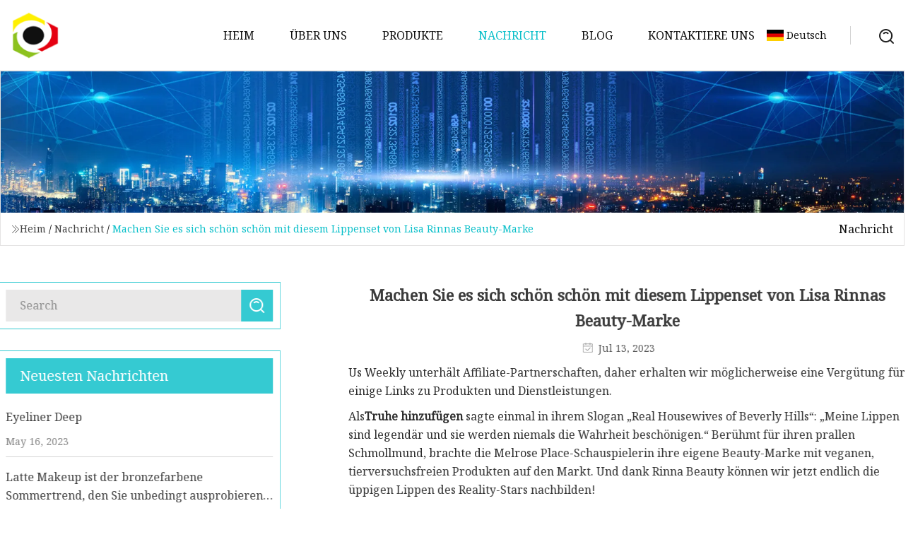

--- FILE ---
content_type: text/html; charset=utf-8
request_url: https://de.sheepsespc.com/news/pucker-up-with-this-lip-kit-from-lisa-rinnas-beauty-brand.htm
body_size: 5711
content:
<!doctype html>
<html lang="de">
<head>
<meta charset="utf-8" />
<title>Machen Sie es sich schön schön mit diesem Lippenset von Lisa Rinnas Beauty-Marke | Zhongshan Gesichtspflege Co., Ltd</title>
<meta name="description" content="Machen Sie es sich schön schön mit diesem Lippenset von Lisa Rinnas Beauty-Marke" />
<meta name="keywords" content="Machen Sie es sich schön schön mit diesem Lippenset von Lisa Rinnas Beauty-Marke" />
<meta name="viewport" content="width=device-width, initial-scale=1.0" />
<meta name="application-name" content="Zhongshan Gesichtspflege Co., Ltd" />
<meta name="twitter:card" content="summary" />
<meta name="twitter:title" content="Machen Sie es sich schön schön mit diesem Lippenset von Lisa Rinnas Beauty-Marke | Zhongshan Gesichtspflege Co., Ltd" />
<meta name="twitter:description" content="Machen Sie es sich schön schön mit diesem Lippenset von Lisa Rinnas Beauty-Marke" />
<meta name="twitter:image" content="https://de.sheepsespc.com/uploadimg/logo69977.png" />
<meta http-equiv="X-UA-Compatible" content="IE=edge" />
<meta property="og:site_name" content="Zhongshan Gesichtspflege Co., Ltd" />
<meta property="og:type" content="article" />
<meta property="og:title" content="Machen Sie es sich schön schön mit diesem Lippenset von Lisa Rinnas Beauty-Marke | Zhongshan Gesichtspflege Co., Ltd" />
<meta property="og:description" content="Machen Sie es sich schön schön mit diesem Lippenset von Lisa Rinnas Beauty-Marke" />
<meta property="og:url" content="https://de.sheepsespc.com/news/pucker-up-with-this-lip-kit-from-lisa-rinnas-beauty-brand.htm" />
<meta property="og:image" content="https://de.sheepsespc.com/uploadimg/logo69977.png" />
<link href="https://de.sheepsespc.com/news/pucker-up-with-this-lip-kit-from-lisa-rinnas-beauty-brand.htm" rel="canonical" />
<link href="https://de.sheepsespc.com/uploadimg/ico69977.png" rel="shortcut icon" type="image/x-icon" />
<link href="https://fonts.googleapis.com" rel="preconnect" />
<link href="https://fonts.gstatic.com" rel="preconnect" crossorigin />
<link href="https://fonts.googleapis.com/css2?family=Noto+Serif&display=swap" rel="stylesheet" />
<link href="/themes/hestia/toast.css" rel="stylesheet" />
<link href="/themes/hestia/cyan/style.css" rel="stylesheet" />
<link href="/themes/hestia/cyan/page.css" rel="stylesheet" />
<link href="/themes/hestia/aos.css" rel="stylesheet" />
<script type="application/ld+json">[{"@context":"https://schema.org/","@type":"BreadcrumbList","itemListElement":[{"@type":"ListItem","name":"Heim","position":1,"item":"https://de.sheepsespc.com/"},{"@type":"ListItem","name":"Nachricht","position":2,"item":"https://de.sheepsespc.com/news.htm"},{"@type":"ListItem","name":"Machen Sie es sich schön schön mit diesem Lippenset von Lisa Rinnas Beauty-Marke","position":3,"item":"https://de.sheepsespc.com/news/pucker-up-with-this-lip-kit-from-lisa-rinnas-beauty-brand.htm"}]},{"@context":"http://schema.org","@type":"NewsArticle","mainEntityOfPage":{"@type":"WebPage","@id":"https://de.sheepsespc.com/news/pucker-up-with-this-lip-kit-from-lisa-rinnas-beauty-brand.htm"},"headline":"Zhongshan Gesichtspflege Co., Ltd","image":{"@type":"ImageObject","url":"https://de.sheepsespc.com"},"datePublished":"7/13/2023 12:00:00 AM","dateModified":"7/13/2023 12:00:00 AM","author":{"@type":"Organization","name":"Zhongshan Gesichtspflege Co., Ltd","url":"https://de.sheepsespc.com/"},"publisher":{"@type":"Organization","name":"de.sheepsespc.com","logo":{"@type":"ImageObject","url":"https://de.sheepsespc.com/uploadimg/logo69977.png"}},"description":"Machen Sie es sich schön schön mit diesem Lippenset von Lisa Rinnas Beauty-Marke"}]</script>
<script type="text/javascript" src="//info.53hu.net/traffic.js?id=08a984h6ak"></script>
</head>
<body class="index">
<!-- header -->
<header>
  <div class="container">
    <a href="/" class="head-logo" title="Zhongshan Gesichtspflege Co., Ltd"><img src="/uploadimg/logo69977.png" width="70" height="70" alt="Zhongshan Gesichtspflege Co., Ltd"><span>Zhongshan Gesichtspflege Co., Ltd</span></a>
    <div class="menu-btn"><em></em><em></em><em></em></div>
    <div class="head-content">
      <nav class="nav"> 
        <ul>
          <li><a href="/">Heim</a></li>
          <li><a href="/about-us.htm">&#xDC;ber uns</a></li>
          <li><a href="/products.htm">Produkte</a><em class="iconfont icon-xiangxia"></em>
            <ul class="submenu">
              <li><a href="/face-care.htm">Machen Sie welche</a></li>
              <li><a href="/eye-makeup.htm">Augen Makeup</a></li>
              <li><a href="/lip-makeup.htm">Lippen-Make-up</a></li>
              <li><a href="/face-makeup.htm">Gesichts-Make-up</a></li>
              <li><a href="/eyebrow-makeup.htm">Augenbrauen-Make-up</a></li>
              <li><a href="/eyeliner.htm">Eyeliner</a></li>
              <li><a href="/suncreen.htm">Sonnenschutz</a></li>
              <li><a href="/lip-gloss.htm">Lipgloss</a></li>
              <li><a href="/mist-spray.htm">Nebelspray</a></li>
              <li><a href="/face-cream.htm">Gesichtscreme</a></li>
              <li><a href="/face-powder.htm">Gesichtspuder</a></li>
              <li><a href="/brow-pencil.htm">Augenbrauenstift</a></li>
            </ul>
          </li>
          <li class="active"><a href="/news.htm">Nachricht</a></li>
          <li><a href="/blog.htm">Blog</a></li>
          <li><a href="/contact-us.htm">Kontaktiere uns</a></li>
        </ul>
      </nav>
      <div class="head-search"><img src="/themes/hestia/images/search.png" width="21" height="21" alt="search"></div>
      <div class="search-input">
        <input type="text" name="" id="textsearch" placeholder="Keyword">
        <div class="search-btn" onclick="SearchProBtn()"><em class="iconfont icon-search"></em></div>
      </div>
    </div>
    <div class="languagelist">
      <div class="languagelist-title"><img src="/themes/hestia/images/language/de.png" alt="de"><span>Deutsch</span></div>
      <div class="languagelist-drop"><span class="languagelist-arrow"></span>
        <ul class="languagelist-wrap">
           <li class="languagelist-active"><a href="https://de.sheepsespc.com/news/pucker-up-with-this-lip-kit-from-lisa-rinnas-beauty-brand.htm"><img src="/themes/hestia/images/language/de.png" width="24" height="16" alt="Deutsch" title="de">Deutsch</a></li>
                                    <li>
                                        <a href="https://www.sheepsespc.com/news/pucker-up-with-this-lip-kit-from-lisa-rinnas-beauty-brand.htm">
                                            <img src="/themes/hestia/images/language/en.png" width="24" height="16" alt="English" title="en">
                                            English
                                        </a>
                                    </li>
                                    <li>
                                    <a href="https://fr.sheepsespc.com/news/pucker-up-with-this-lip-kit-from-lisa-rinnas-beauty-brand.htm">
                                            <img src="/themes/hestia/images/language/fr.png" width="24" height="16" alt="Français" title="fr">
                                            Français
                                        </a>
                                    </li>
                                    <li>
                                    <a href="https://es.sheepsespc.com/news/pucker-up-with-this-lip-kit-from-lisa-rinnas-beauty-brand.htm">
                                            <img src="/themes/hestia/images/language/es.png" width="24" height="16" alt="Español" title="es">
                                            Español
                                        </a>
                                    </li>
                                    <li>
                                        <a href="https://it.sheepsespc.com/news/pucker-up-with-this-lip-kit-from-lisa-rinnas-beauty-brand.htm">
                                            <img src="/themes/hestia/images/language/it.png" width="24" height="16" alt="Italiano" title="it">
                                            Italiano
                                        </a>
                                    </li>
                                    <li>
                                    <a href="https://pt.sheepsespc.com/news/pucker-up-with-this-lip-kit-from-lisa-rinnas-beauty-brand.htm">
                                            <img src="/themes/hestia/images/language/pt.png" width="24" height="16" alt="Português" title="pt">
                                            Português
                                        </a>
                                    </li>
                                    <li>
                                    <a href="https://ja.sheepsespc.com/news/pucker-up-with-this-lip-kit-from-lisa-rinnas-beauty-brand.htm"><img src="/themes/hestia/images/language/ja.png" width="24" height="16" alt="日本語" title="ja"> 日本語</a>
                                    </li>
                                    <li>
                                    <a href="https://ko.sheepsespc.com/news/pucker-up-with-this-lip-kit-from-lisa-rinnas-beauty-brand.htm"><img src="/themes/hestia/images/language/ko.png" width="24" height="16" alt="한국어" title="ko"> 한국어</a>
                                    </li>
                                    <li>
                                    <a href="https://ru.sheepsespc.com/news/pucker-up-with-this-lip-kit-from-lisa-rinnas-beauty-brand.htm"><img src="/themes/hestia/images/language/ru.png" width="24" height="16" alt="Русский" title="ru"> Русский</a>
                                    </li>
        </ul>
      </div>
    </div>
  </div>
</header>
<!-- header -->
<!-- main -->
<main>
  <section class="news-banner">
    <div class="news-banner-content"><img src="/themes/hestia/images/inner-banner.webp" class="news-banner-img" alt="banner">
      <div class="container news-banner-crumbs">
        <div><em class="iconfont icon-jiantou1"></em><a href="/" class="news-banner-crumbs-title">Heim</a> / <a href="/news.htm" class="news-banner-crumbs-title">Nachricht</a> / <span class="news-banner-crumbs-present">Machen Sie es sich schön schön mit diesem Lippenset von Lisa Rinnas Beauty-Marke</span></div>
        <div class="news-banner-crumbs-right"><span>Nachricht</span></div>
      </div>
    </div>
  </section>
  <section class="news-bottom news-details">
    <div class="container">
      <div class="news-content">
        <div class="news-left" data-aos="fade-right" data-aos-duration="800">
          <div class="news-left-top">
            <input type="text" name="" id="textsearch" placeholder="Search">
            <div class="news-search-btn" onclick="SearchProBtn()"><img src="/themes/hestia/images/page-search.webp" alt="pageSearch"></div>
          </div>
          <div class="news-left-bottom">
            <div class="news-left-bottom-title">Neuesten Nachrichten</div>
            <div> <a href="/news/eyeliner-deep" class="news-left-b-item">
              <div class="news-left-b-item-r">
                <div><p>Eyeliner Deep</p><span>May 16, 2023</span></div>
              </div>
             </a> <a href="/news/latte-makeup-is-the-bronzy-summer-trend-you-need-to-try" class="news-left-b-item">
              <div class="news-left-b-item-r">
                <div><p>Latte Makeup ist der bronzefarbene Sommertrend, den Sie unbedingt ausprobieren sollten</p><span>May 18, 2023</span></div>
              </div>
             </a> <a href="/news/at-last-a-brown-eyeliner-pencil-that-actually-works" class="news-left-b-item">
              <div class="news-left-b-item-r">
                <div><p>Endlich – ein brauner Eyeliner-Stift, der tatsächlich funktioniert</p><span>May 20, 2023</span></div>
              </div>
             </a> <a href="/news/buddhafield-cult-leader-jaime-gomez-loved-wearing-speedos-and-eyeliner" class="news-left-b-item">
              <div class="news-left-b-item-r">
                <div><p>Jaime Gomez, Anführer der Buddhafield-Sekte, liebte es, Badehosen und Eyeliner zu tragen</p><span>May 22, 2023</span></div>
              </div>
             </a> <a href="/news/bobbi-brown-talks-beauty-company-jones-road-with-linda-wells" class="news-left-b-item">
              <div class="news-left-b-item-r">
                <div><p>Bobbi Brown spricht mit Linda Wells über Beauty Company Jones Road</p><span>May 24, 2023</span></div>
              </div>
             </a>            </div>
          </div>
        </div>
        <div class="news-details-right" data-aos="fade-left" data-aos-duration="800">
          <h1 class="news-details-theme">Machen Sie es sich schön schön mit diesem Lippenset von Lisa Rinnas Beauty-Marke</h1>
          <div class="news-details-data"><span><img src="/themes/hestia/images/news-details-icon1.webp" alt="Jul 13, 2023">Jul 13, 2023</span></div>
          <p>Us Weekly unterhält Affiliate-Partnerschaften, daher erhalten wir möglicherweise eine Vergütung für einige Links zu Produkten und Dienstleistungen.</p><p>Als<strong>Truhe hinzufügen</strong> sagte einmal in ihrem Slogan „Real Housewives of Beverly Hills“: „Meine Lippen sind legendär und sie werden niemals die Wahrheit beschönigen.“  Berühmt für ihren prallen Schmollmund, brachte die Melrose Place-Schauspielerin ihre eigene Beauty-Marke mit veganen, tierversuchsfreien Produkten auf den Markt.  Und dank Rinna Beauty können wir jetzt endlich die üppigen Lippen des Reality-Stars nachbilden!</p><p> Werfen Sie den Füller weg und falten Sie ihn zusammen!  Das Rinna Beauty Icon Lip Kit ist ein One-Stop-Shop für den perfekten Schmollmund.  Lisa sagte: „Durch die jahrelange Zusammenarbeit mit professionellen Make-up-Künstlern habe ich gelernt, wie man die perfekt aussehenden Lippen kreiert.  Mein charakteristischer Lipliner, mein Lippenstift und mein Lipgloss verleihen Ihnen diesen Look.“  Kanalisieren Sie den Look der Lippenkönigin mit diesem ikonischen Beauty-Set von Amazon!</p><p><strong>Holen Sie sich das Rinna Beauty Icon Lip Kit für nur 49 $ bei Amazon!</strong><strong>Bitte beachten Sie, dass die Preise zum Zeitpunkt der Veröffentlichung, dem 31. Juli 2023, korrekt sind, sich jedoch ändern können.</strong></p><p>Der Name, der in aller Munde ist, wird Rinna Beauty sein (und ja, das war eine<strong>Erika Jayne</strong> Chicago on Broadway-Referenz).  Das Rinna Beauty Icon Lip Kit enthält drei Essentials für eine makellose Lippenroutine: Lippenstift, Lipgloss und Lipliner.  Dieses Geburtstagsanzug-Trio hat einen pfirsichfarbenen Nude-Farbton und ist unsere erste Wahl für den alltäglichen Glamour.  Aber es gibt noch jede Menge andere Optionen, von hübschen Rosatönen bis hin zu satten Rottönen!<strong></strong></p><p> Normalerweise müssen wir Lipliner, Lippenstifte und Lipgloss von drei verschiedenen Marken finden und beten, dass alle Farbtöne zueinander passen.  Aber dieses Rinna Beauty Lip Kit erledigt die Arbeit mühelos für Sie!  Diese Anti-Aging-Formel mit schimmerndem Satin-Finish pflegt und tönt Ihre Lippen wie ein Zauber.  Ich habe alle drei Produkte selbst verwendet und ich liebe es, wie sie meinen Lippen ein saftiges und volles Gefühl verleihen.</p><p><strong>Holen Sie sich das Rinna Beauty Icon Lip Kit für nur 49 $ bei Amazon!</strong><strong>Bitte beachten Sie, dass die Preise zum Zeitpunkt der Veröffentlichung, dem 31. Juli 2023, korrekt sind, sich jedoch ändern können.</strong></p><p>Wenn Sie Ihren Lippen den ultimativen Glanz verleihen möchten, probieren Sie noch heute das Rinna Beauty Iconic Lip Kit aus!</p><p><strong>Sehen Sie es!</strong><strong>Holen Sie sich das Rinna Beauty Icon Lip Kit für nur 49 $ bei Amazon!</strong><strong>Bitte beachten Sie, dass die Preise zum Zeitpunkt der Veröffentlichung, dem 31. Juli 2023, korrekt sind, sich jedoch ändern können.</strong></p><p><strong>Melden Sie sich für den kostenlosen, täglichen Newsletter von Us Weekly an und verpassen Sie keine aktuellen Nachrichten oder exklusiven Geschichten über Ihre Lieblingsstars, Fernsehsendungen und mehr!</strong></p><p><strong> Nicht das, wonach Sie suchen?  Kaufen Sie hier mehr von Rinna Beauty und entdecken Sie hier mehr Lippen-Make-up!  Vergessen Sie nicht, sich alle Tagesangebote von Amazon anzusehen, um weitere tolle Fundstücke zu finden!</strong></p><p> Dieser Beitrag wurde Ihnen vom Shop With Us-Team von Us Weekly präsentiert.  Das Team von „Shop With Us“ möchte Produkte und Dienstleistungen hervorheben, die unsere Leser interessant und nützlich finden könnten, wie zum Beispiel Outfits für Hochzeitsgäste, Handtaschen, Badeanzüge in Übergrößen, Damen-Sneakers, Braut-Shapewear und perfekte Geschenkideen für jeden in Ihrem Leben.  Die Produkt- und Serviceauswahl stellt jedoch in keiner Weise eine Empfehlung von Us Weekly oder einer im Beitrag erwähnten Berühmtheit dar.</p><p> Das Shop With Us-Team erhält möglicherweise kostenlos Produkte von Herstellern zum Testen.  Darüber hinaus erhält Us Weekly eine Vergütung vom Hersteller der Produkte, über die wir schreiben, wenn Sie auf einen Link klicken und dann das in einem Artikel vorgestellte Produkt kaufen.  Dies beeinflusst nicht unsere Entscheidung darüber, ob ein Produkt oder eine Dienstleistung vorgestellt oder empfohlen wird.  Shop With Us agiert unabhängig vom Werbeverkaufsteam.  Wir freuen uns über Ihr Feedback unter <a href="/cdn-cgi/l/email-protection" class="__cf_email__" data-cfemail="095a6166795e607d615c7a497c7a64686e687360676c276a6664">[email&#160;protected]</a>.  Viel Spaß beim Einkaufen!</p><strong>Truhe hinzufügen</strong><strong>Holen Sie sich das Rinna Beauty Icon Lip Kit für nur 49 $ bei Amazon!</strong><strong>Bitte beachten Sie, dass die Preise zum Zeitpunkt der Veröffentlichung, dem 31. Juli 2023, korrekt sind, sich jedoch ändern können.</strong><strong>Erika Jayne</strong><strong></strong><strong>Holen Sie sich das Rinna Beauty Icon Lip Kit für nur 49 $ bei Amazon!</strong><strong>Bitte beachten Sie, dass die Preise zum Zeitpunkt der Veröffentlichung, dem 31. Juli 2023, korrekt sind, sich jedoch ändern können.</strong><strong>Sehen Sie es!</strong><strong>Holen Sie sich das Rinna Beauty Icon Lip Kit für nur 49 $ bei Amazon!</strong><strong>Bitte beachten Sie, dass die Preise zum Zeitpunkt der Veröffentlichung, dem 31. Juli 2023, korrekt sind, sich jedoch ändern können.</strong><strong>Melden Sie sich für den kostenlosen, täglichen Newsletter von Us Weekly an und verpassen Sie keine aktuellen Nachrichten oder exklusiven Geschichten über Ihre Lieblingsstars, Fernsehsendungen und mehr!</strong><strong> Nicht das, wonach Sie suchen?  Kaufen Sie hier mehr von Rinna Beauty und entdecken Sie hier mehr Lippen-Make-up!  Vergessen Sie nicht, sich alle Tagesangebote von Amazon anzusehen, um weitere tolle Fundstücke zu finden!</strong>
          <div class="sharewrap"></div>
          <div class="details-right-bottom">
            <div class="details-right-bottom-page">
              <a href="/news/ysl-beautys-rouge-volupte-shine-is-the-best-lip-oil-product.htm">Vorherige: Rouge Volupte Shine von YSL Beauty ist das beste Lippen&#xF6;lprodukt</a>
              <a href="/news/kendall-jenners-makeup-artist-tried-cherry-cola-lips.htm">N&#xE4;chste: Kendall Jenners Make-up-Artist hat Cherry-Cola-Lippen ausprobiert</a>
            </div>
            <div class="product-describe">Anfrage absenden</div>
            <div class="details-right-bottom-inqurey">
              <div class="details-b-inquiry-input">
                <input type="hidden" id="in-domain" value="de.sheepsespc.com">
                <input type="text" name="" id="in-name" placeholder="Your Name:">
                <input type="text" name="" id="in-email" placeholder="Your Email:">
              </div>
              <div class="details-b-inquiry-text">
                <textarea name="" id="in-content" placeholder="Content*:"></textarea>
              </div>
            </div>
            <div class="product-describe-sub" onclick="SendInquiry()">Schicken</div>
          </div>
        </div>
      </div>
    </div>
  </section>
</main>

<!-- main -->
<!-- footer -->
<footer class="footer">
  <div class="container footer-top">
    <div class="footer-content footer-left" data-aos="fade-up" data-aos-duration="900">
      <p class="footer-item-title">Schnelle Navigation</p>
      <span class="wrie"></span>
      <ul>
        <li><a href="/"><em class="iconfont icon-jinrujiantou"></em>Heim</a></li>
        <li><a href="/about-us.htm"><em class="iconfont icon-jinrujiantou"></em>&#xDC;ber uns</a></li>
        <li><a href="/products.htm"><em class="iconfont icon-jinrujiantou"></em>Produkte</a></li>
        <li><a href="/news.htm"><em class="iconfont icon-jinrujiantou"></em>Nachricht</a></li>
        <li><a href="/blog.htm"><em class="iconfont icon-jinrujiantou"></em>Blog</a></li>
        <li><a href="/contact-us.htm"><em class="iconfont icon-jinrujiantou"></em>Kontaktiere uns</a></li>
        <li><a href="/sitemap.xml"><em class="iconfont icon-jinrujiantou"></em>Seitenverzeichnis</a></li>
      </ul>
    </div>
    <div class="footer-content footer-center" data-aos="fade-up" data-aos-duration="1000">
      <p class="footer-item-title">Produkt</p>
      <span class="wrie"></span>
      <div class="footer-center-content">
        <ul class="footer-center-content-left">
          <li><a href="/face-care.htm"><em class="iconfont icon-jinrujiantou"></em>Machen Sie welche</a></li>
          <li><a href="/eye-makeup.htm"><em class="iconfont icon-jinrujiantou"></em>Augen Makeup</a></li>
          <li><a href="/lip-makeup.htm"><em class="iconfont icon-jinrujiantou"></em>Lippen-Make-up</a></li>
          <li><a href="/face-makeup.htm"><em class="iconfont icon-jinrujiantou"></em>Gesichts-Make-up</a></li>
          <li><a href="/eyebrow-makeup.htm"><em class="iconfont icon-jinrujiantou"></em>Augenbrauen-Make-up</a></li>
          <li><a href="/eyeliner.htm"><em class="iconfont icon-jinrujiantou"></em>Eyeliner</a></li>
          <li><a href="/suncreen.htm"><em class="iconfont icon-jinrujiantou"></em>Sonnenschutz</a></li>
          <li><a href="/lip-gloss.htm"><em class="iconfont icon-jinrujiantou"></em>Lipgloss</a></li>
          <li><a href="/mist-spray.htm"><em class="iconfont icon-jinrujiantou"></em>Nebelspray</a></li>
          <li><a href="/face-cream.htm"><em class="iconfont icon-jinrujiantou"></em>Gesichtscreme</a></li>
        </ul>
      </div>
    </div>
    <div class="footer-content footer-right" data-aos="fade-up" data-aos-duration="1100">
      <p class="footer-item-title">Partnerfirma</p>
      <span class="wrie"></span>
      <ul>
      </ul>
    </div>
  </div>
  <div class="container footer-bottom">
    <ul>
      <li><a href="/products.htm" rel="nofollow" title="facebook"><em class="iconfont icon-facebook"></em></a></li>
      <li><a href="/products.htm" rel="nofollow" title="twitter"><em class="iconfont icon-twitter-fill"></em></a></li>
      <li><a href="/products.htm" rel="nofollow" title="pinterest"><em class="iconfont icon-pinterestpinterest30"></em></a></li>
      <li><a href="/products.htm" rel="nofollow" title="linkedin"><em class="iconfont icon-linkedin"></em></a></li>
      <li><a href="/products.htm" rel="nofollow" title="TikTok"><em class="iconfont icon-icon_TikTok"></em></a></li>
      <li><a href="/products.htm" rel="nofollow" title="youtube"><em class="iconfont icon-youtube"></em></a></li>
    </ul>
    <p>Copyright &copy; de.sheepsespc.com, Alle Rechte vorbehalten.&nbsp;&nbsp;<a href="/privacy-policy.htm">Privacy Policy</a></p>
    <p>Email <a href="mail:bill@sheepsespc.com" target="_blank"><span class="__cf_email__" data-cfemail="0e6c6762624e7d666b6b7e7d6b7d7e6d206d6163">[email&#160;protected]</span></a></p>
  </div>
  <div class="gotop"><span>TOP</span></div>
</footer>
<!-- footer -->
 
<!-- script --> 
<script data-cfasync="false" src="/cdn-cgi/scripts/5c5dd728/cloudflare-static/email-decode.min.js"></script><script src="/themes/hestia/js/jq.3.6.1.js"></script>
<script src="/themes/hestia/js/aos.js"></script>
<script src="/themes/hestia/js/share.js"></script>
<script src="/themes/hestia/js/lazyload.js"></script>
<script src="/themes/hestia/js/totast.js"></script>
<script src="/themes/hestia/js/axios.min.js"></script>
<script src="/themes/hestia/js/sub.js"></script>
<script src="/themes/hestia/js/head.js"></script>
<script defer src="https://static.cloudflareinsights.com/beacon.min.js/vcd15cbe7772f49c399c6a5babf22c1241717689176015" integrity="sha512-ZpsOmlRQV6y907TI0dKBHq9Md29nnaEIPlkf84rnaERnq6zvWvPUqr2ft8M1aS28oN72PdrCzSjY4U6VaAw1EQ==" data-cf-beacon='{"version":"2024.11.0","token":"667d198fa09c4b1985246e9b4d3cf2bc","r":1,"server_timing":{"name":{"cfCacheStatus":true,"cfEdge":true,"cfExtPri":true,"cfL4":true,"cfOrigin":true,"cfSpeedBrain":true},"location_startswith":null}}' crossorigin="anonymous"></script>
</body>
</html>
